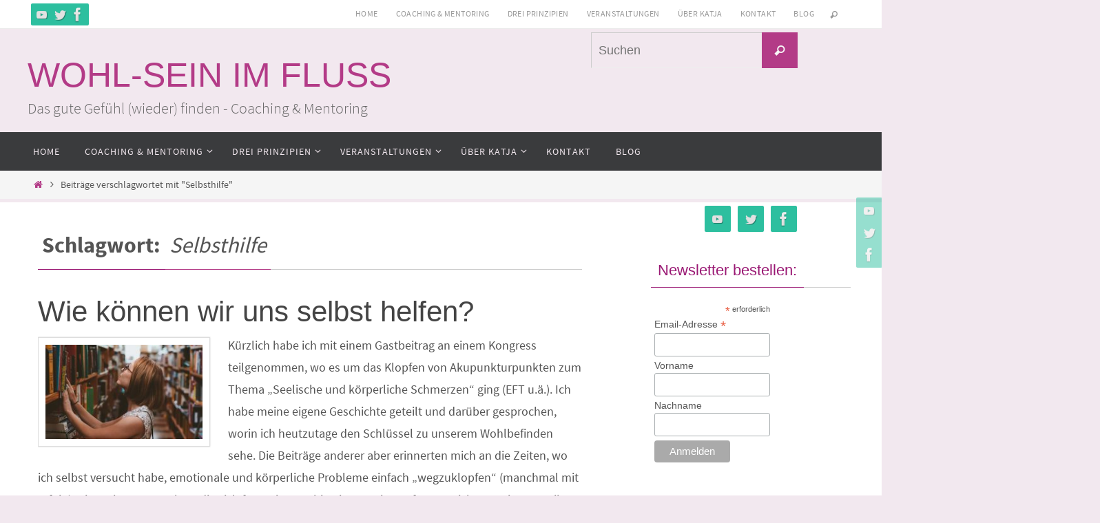

--- FILE ---
content_type: text/html; charset=UTF-8
request_url: https://katjasymons.de/tag/selbsthilfe/
body_size: 16983
content:
<!DOCTYPE html>
<html lang="de">
<head>
<meta name="viewport" content="width=device-width, user-scalable=no, initial-scale=1.0, minimum-scale=1.0, maximum-scale=1.0">
<meta http-equiv="Content-Type" content="text/html; charset=UTF-8" />
<link rel="profile" href="http://gmpg.org/xfn/11" />
<link rel="pingback" href="https://katjasymons.de/xmlrpc.php" />
<meta name='robots' content='index, follow, max-image-preview:large, max-snippet:-1, max-video-preview:-1' />
	<style>img:is([sizes="auto" i], [sizes^="auto," i]) { contain-intrinsic-size: 3000px 1500px }</style>
	
	<!-- This site is optimized with the Yoast SEO plugin v25.7 - https://yoast.com/wordpress/plugins/seo/ -->
	<title>Selbsthilfe Archive - WOHL-SEIN IM FLUSS</title>
	<link rel="canonical" href="https://katjasymons.de/tag/selbsthilfe/" />
	<meta property="og:locale" content="de_DE" />
	<meta property="og:type" content="article" />
	<meta property="og:title" content="Selbsthilfe Archive - WOHL-SEIN IM FLUSS" />
	<meta property="og:url" content="https://katjasymons.de/tag/selbsthilfe/" />
	<meta property="og:site_name" content="WOHL-SEIN IM FLUSS" />
	<meta name="twitter:card" content="summary_large_image" />
	<meta name="twitter:site" content="@KatjaSymons" />
	<script type="application/ld+json" class="yoast-schema-graph">{"@context":"https://schema.org","@graph":[{"@type":"CollectionPage","@id":"https://katjasymons.de/tag/selbsthilfe/","url":"https://katjasymons.de/tag/selbsthilfe/","name":"Selbsthilfe Archive - WOHL-SEIN IM FLUSS","isPartOf":{"@id":"https://katjasymons.de/#website"},"breadcrumb":{"@id":"https://katjasymons.de/tag/selbsthilfe/#breadcrumb"},"inLanguage":"de"},{"@type":"BreadcrumbList","@id":"https://katjasymons.de/tag/selbsthilfe/#breadcrumb","itemListElement":[{"@type":"ListItem","position":1,"name":"Startseite","item":"https://katjasymons.de/"},{"@type":"ListItem","position":2,"name":"Selbsthilfe"}]},{"@type":"WebSite","@id":"https://katjasymons.de/#website","url":"https://katjasymons.de/","name":"WOHL-SEIN IM FLUSS","description":"Das gute Gefühl (wieder) finden   -   Coaching &amp; Mentoring","publisher":{"@id":"https://katjasymons.de/#/schema/person/d0046425993664cdd82b08e35d8d9eee"},"potentialAction":[{"@type":"SearchAction","target":{"@type":"EntryPoint","urlTemplate":"https://katjasymons.de/?s={search_term_string}"},"query-input":{"@type":"PropertyValueSpecification","valueRequired":true,"valueName":"search_term_string"}}],"inLanguage":"de"},{"@type":["Person","Organization"],"@id":"https://katjasymons.de/#/schema/person/d0046425993664cdd82b08e35d8d9eee","name":"Katja Symons","image":{"@type":"ImageObject","inLanguage":"de","@id":"https://katjasymons.de/#/schema/person/image/","url":"https://katjasymons.de/wp-content/uploads/2019/03/neuste-Version-Logo-ohne-Rand-rund-edited-600-wide.png","contentUrl":"https://katjasymons.de/wp-content/uploads/2019/03/neuste-Version-Logo-ohne-Rand-rund-edited-600-wide.png","width":515,"height":353,"caption":"Katja Symons"},"logo":{"@id":"https://katjasymons.de/#/schema/person/image/"},"description":"Katja Symons hat im Jahre 2011 für sich den Weg aus dem Burnout, aus chronischer Erkrankung und Depression gefunden. Sie entdeckte, was tatsächlich in uns Menschen vor sich geht, wenn wir in Schwierigkeiten geraten und fand so den Schlüssel zum \"Wohl-Sein im Fluss\". Mit ihrem Coaching und Resilienztraining (ohne Training) hilft sie Menschen, aus dem Stress wieder in den Flow und zu innerer Ruhe &amp; Inspiration zu kommen. Katja Symons hilft uns dabei, unabhängig zu werden - frei von unseren Umständen und unserer Vergangenheit. Sie zeigt uns, wo wir in uns selbst alles finden können, wonach wir suchen. Und das einfach nur durch eigene Erkenntnis, und ohne etwas üben oder praktizieren zu müssen.","sameAs":["https://katjasymons.de/","https://www.facebook.com/katja.symons/","https://x.com/KatjaSymons","https://www.youtube.com/channel/UC3l-B_F7BrtjUGrDxG_uoRw?view_as=subscriber"]}]}</script>
	<!-- / Yoast SEO plugin. -->


<link rel="alternate" type="application/rss+xml" title="WOHL-SEIN IM FLUSS &raquo; Feed" href="https://katjasymons.de/feed/" />
<link rel="alternate" type="application/rss+xml" title="WOHL-SEIN IM FLUSS &raquo; Kommentar-Feed" href="https://katjasymons.de/comments/feed/" />
<link rel="alternate" type="application/rss+xml" title="WOHL-SEIN IM FLUSS &raquo; Selbsthilfe Schlagwort-Feed" href="https://katjasymons.de/tag/selbsthilfe/feed/" />
<script type="text/javascript">
/* <![CDATA[ */
window._wpemojiSettings = {"baseUrl":"https:\/\/s.w.org\/images\/core\/emoji\/15.0.3\/72x72\/","ext":".png","svgUrl":"https:\/\/s.w.org\/images\/core\/emoji\/15.0.3\/svg\/","svgExt":".svg","source":{"concatemoji":"https:\/\/katjasymons.de\/wp-includes\/js\/wp-emoji-release.min.js?ver=6.7.2"}};
/*! This file is auto-generated */
!function(i,n){var o,s,e;function c(e){try{var t={supportTests:e,timestamp:(new Date).valueOf()};sessionStorage.setItem(o,JSON.stringify(t))}catch(e){}}function p(e,t,n){e.clearRect(0,0,e.canvas.width,e.canvas.height),e.fillText(t,0,0);var t=new Uint32Array(e.getImageData(0,0,e.canvas.width,e.canvas.height).data),r=(e.clearRect(0,0,e.canvas.width,e.canvas.height),e.fillText(n,0,0),new Uint32Array(e.getImageData(0,0,e.canvas.width,e.canvas.height).data));return t.every(function(e,t){return e===r[t]})}function u(e,t,n){switch(t){case"flag":return n(e,"\ud83c\udff3\ufe0f\u200d\u26a7\ufe0f","\ud83c\udff3\ufe0f\u200b\u26a7\ufe0f")?!1:!n(e,"\ud83c\uddfa\ud83c\uddf3","\ud83c\uddfa\u200b\ud83c\uddf3")&&!n(e,"\ud83c\udff4\udb40\udc67\udb40\udc62\udb40\udc65\udb40\udc6e\udb40\udc67\udb40\udc7f","\ud83c\udff4\u200b\udb40\udc67\u200b\udb40\udc62\u200b\udb40\udc65\u200b\udb40\udc6e\u200b\udb40\udc67\u200b\udb40\udc7f");case"emoji":return!n(e,"\ud83d\udc26\u200d\u2b1b","\ud83d\udc26\u200b\u2b1b")}return!1}function f(e,t,n){var r="undefined"!=typeof WorkerGlobalScope&&self instanceof WorkerGlobalScope?new OffscreenCanvas(300,150):i.createElement("canvas"),a=r.getContext("2d",{willReadFrequently:!0}),o=(a.textBaseline="top",a.font="600 32px Arial",{});return e.forEach(function(e){o[e]=t(a,e,n)}),o}function t(e){var t=i.createElement("script");t.src=e,t.defer=!0,i.head.appendChild(t)}"undefined"!=typeof Promise&&(o="wpEmojiSettingsSupports",s=["flag","emoji"],n.supports={everything:!0,everythingExceptFlag:!0},e=new Promise(function(e){i.addEventListener("DOMContentLoaded",e,{once:!0})}),new Promise(function(t){var n=function(){try{var e=JSON.parse(sessionStorage.getItem(o));if("object"==typeof e&&"number"==typeof e.timestamp&&(new Date).valueOf()<e.timestamp+604800&&"object"==typeof e.supportTests)return e.supportTests}catch(e){}return null}();if(!n){if("undefined"!=typeof Worker&&"undefined"!=typeof OffscreenCanvas&&"undefined"!=typeof URL&&URL.createObjectURL&&"undefined"!=typeof Blob)try{var e="postMessage("+f.toString()+"("+[JSON.stringify(s),u.toString(),p.toString()].join(",")+"));",r=new Blob([e],{type:"text/javascript"}),a=new Worker(URL.createObjectURL(r),{name:"wpTestEmojiSupports"});return void(a.onmessage=function(e){c(n=e.data),a.terminate(),t(n)})}catch(e){}c(n=f(s,u,p))}t(n)}).then(function(e){for(var t in e)n.supports[t]=e[t],n.supports.everything=n.supports.everything&&n.supports[t],"flag"!==t&&(n.supports.everythingExceptFlag=n.supports.everythingExceptFlag&&n.supports[t]);n.supports.everythingExceptFlag=n.supports.everythingExceptFlag&&!n.supports.flag,n.DOMReady=!1,n.readyCallback=function(){n.DOMReady=!0}}).then(function(){return e}).then(function(){var e;n.supports.everything||(n.readyCallback(),(e=n.source||{}).concatemoji?t(e.concatemoji):e.wpemoji&&e.twemoji&&(t(e.twemoji),t(e.wpemoji)))}))}((window,document),window._wpemojiSettings);
/* ]]> */
</script>
<style id='wp-emoji-styles-inline-css' type='text/css'>

	img.wp-smiley, img.emoji {
		display: inline !important;
		border: none !important;
		box-shadow: none !important;
		height: 1em !important;
		width: 1em !important;
		margin: 0 0.07em !important;
		vertical-align: -0.1em !important;
		background: none !important;
		padding: 0 !important;
	}
</style>
<link rel='stylesheet' id='wp-block-library-css' href='https://katjasymons.de/wp-includes/css/dist/block-library/style.min.css?ver=6.7.2' type='text/css' media='all' />
<link rel='stylesheet' id='teachable-buy-button-css' href='https://katjasymons.de/wp-content/plugins/teachable/build/css/buy-button-styles.css?ver=1.0.0' type='text/css' media='all' />
<style id='classic-theme-styles-inline-css' type='text/css'>
/*! This file is auto-generated */
.wp-block-button__link{color:#fff;background-color:#32373c;border-radius:9999px;box-shadow:none;text-decoration:none;padding:calc(.667em + 2px) calc(1.333em + 2px);font-size:1.125em}.wp-block-file__button{background:#32373c;color:#fff;text-decoration:none}
</style>
<style id='global-styles-inline-css' type='text/css'>
:root{--wp--preset--aspect-ratio--square: 1;--wp--preset--aspect-ratio--4-3: 4/3;--wp--preset--aspect-ratio--3-4: 3/4;--wp--preset--aspect-ratio--3-2: 3/2;--wp--preset--aspect-ratio--2-3: 2/3;--wp--preset--aspect-ratio--16-9: 16/9;--wp--preset--aspect-ratio--9-16: 9/16;--wp--preset--color--black: #000000;--wp--preset--color--cyan-bluish-gray: #abb8c3;--wp--preset--color--white: #ffffff;--wp--preset--color--pale-pink: #f78da7;--wp--preset--color--vivid-red: #cf2e2e;--wp--preset--color--luminous-vivid-orange: #ff6900;--wp--preset--color--luminous-vivid-amber: #fcb900;--wp--preset--color--light-green-cyan: #7bdcb5;--wp--preset--color--vivid-green-cyan: #00d084;--wp--preset--color--pale-cyan-blue: #8ed1fc;--wp--preset--color--vivid-cyan-blue: #0693e3;--wp--preset--color--vivid-purple: #9b51e0;--wp--preset--gradient--vivid-cyan-blue-to-vivid-purple: linear-gradient(135deg,rgba(6,147,227,1) 0%,rgb(155,81,224) 100%);--wp--preset--gradient--light-green-cyan-to-vivid-green-cyan: linear-gradient(135deg,rgb(122,220,180) 0%,rgb(0,208,130) 100%);--wp--preset--gradient--luminous-vivid-amber-to-luminous-vivid-orange: linear-gradient(135deg,rgba(252,185,0,1) 0%,rgba(255,105,0,1) 100%);--wp--preset--gradient--luminous-vivid-orange-to-vivid-red: linear-gradient(135deg,rgba(255,105,0,1) 0%,rgb(207,46,46) 100%);--wp--preset--gradient--very-light-gray-to-cyan-bluish-gray: linear-gradient(135deg,rgb(238,238,238) 0%,rgb(169,184,195) 100%);--wp--preset--gradient--cool-to-warm-spectrum: linear-gradient(135deg,rgb(74,234,220) 0%,rgb(151,120,209) 20%,rgb(207,42,186) 40%,rgb(238,44,130) 60%,rgb(251,105,98) 80%,rgb(254,248,76) 100%);--wp--preset--gradient--blush-light-purple: linear-gradient(135deg,rgb(255,206,236) 0%,rgb(152,150,240) 100%);--wp--preset--gradient--blush-bordeaux: linear-gradient(135deg,rgb(254,205,165) 0%,rgb(254,45,45) 50%,rgb(107,0,62) 100%);--wp--preset--gradient--luminous-dusk: linear-gradient(135deg,rgb(255,203,112) 0%,rgb(199,81,192) 50%,rgb(65,88,208) 100%);--wp--preset--gradient--pale-ocean: linear-gradient(135deg,rgb(255,245,203) 0%,rgb(182,227,212) 50%,rgb(51,167,181) 100%);--wp--preset--gradient--electric-grass: linear-gradient(135deg,rgb(202,248,128) 0%,rgb(113,206,126) 100%);--wp--preset--gradient--midnight: linear-gradient(135deg,rgb(2,3,129) 0%,rgb(40,116,252) 100%);--wp--preset--font-size--small: 13px;--wp--preset--font-size--medium: 20px;--wp--preset--font-size--large: 36px;--wp--preset--font-size--x-large: 42px;--wp--preset--spacing--20: 0.44rem;--wp--preset--spacing--30: 0.67rem;--wp--preset--spacing--40: 1rem;--wp--preset--spacing--50: 1.5rem;--wp--preset--spacing--60: 2.25rem;--wp--preset--spacing--70: 3.38rem;--wp--preset--spacing--80: 5.06rem;--wp--preset--shadow--natural: 6px 6px 9px rgba(0, 0, 0, 0.2);--wp--preset--shadow--deep: 12px 12px 50px rgba(0, 0, 0, 0.4);--wp--preset--shadow--sharp: 6px 6px 0px rgba(0, 0, 0, 0.2);--wp--preset--shadow--outlined: 6px 6px 0px -3px rgba(255, 255, 255, 1), 6px 6px rgba(0, 0, 0, 1);--wp--preset--shadow--crisp: 6px 6px 0px rgba(0, 0, 0, 1);}:where(.is-layout-flex){gap: 0.5em;}:where(.is-layout-grid){gap: 0.5em;}body .is-layout-flex{display: flex;}.is-layout-flex{flex-wrap: wrap;align-items: center;}.is-layout-flex > :is(*, div){margin: 0;}body .is-layout-grid{display: grid;}.is-layout-grid > :is(*, div){margin: 0;}:where(.wp-block-columns.is-layout-flex){gap: 2em;}:where(.wp-block-columns.is-layout-grid){gap: 2em;}:where(.wp-block-post-template.is-layout-flex){gap: 1.25em;}:where(.wp-block-post-template.is-layout-grid){gap: 1.25em;}.has-black-color{color: var(--wp--preset--color--black) !important;}.has-cyan-bluish-gray-color{color: var(--wp--preset--color--cyan-bluish-gray) !important;}.has-white-color{color: var(--wp--preset--color--white) !important;}.has-pale-pink-color{color: var(--wp--preset--color--pale-pink) !important;}.has-vivid-red-color{color: var(--wp--preset--color--vivid-red) !important;}.has-luminous-vivid-orange-color{color: var(--wp--preset--color--luminous-vivid-orange) !important;}.has-luminous-vivid-amber-color{color: var(--wp--preset--color--luminous-vivid-amber) !important;}.has-light-green-cyan-color{color: var(--wp--preset--color--light-green-cyan) !important;}.has-vivid-green-cyan-color{color: var(--wp--preset--color--vivid-green-cyan) !important;}.has-pale-cyan-blue-color{color: var(--wp--preset--color--pale-cyan-blue) !important;}.has-vivid-cyan-blue-color{color: var(--wp--preset--color--vivid-cyan-blue) !important;}.has-vivid-purple-color{color: var(--wp--preset--color--vivid-purple) !important;}.has-black-background-color{background-color: var(--wp--preset--color--black) !important;}.has-cyan-bluish-gray-background-color{background-color: var(--wp--preset--color--cyan-bluish-gray) !important;}.has-white-background-color{background-color: var(--wp--preset--color--white) !important;}.has-pale-pink-background-color{background-color: var(--wp--preset--color--pale-pink) !important;}.has-vivid-red-background-color{background-color: var(--wp--preset--color--vivid-red) !important;}.has-luminous-vivid-orange-background-color{background-color: var(--wp--preset--color--luminous-vivid-orange) !important;}.has-luminous-vivid-amber-background-color{background-color: var(--wp--preset--color--luminous-vivid-amber) !important;}.has-light-green-cyan-background-color{background-color: var(--wp--preset--color--light-green-cyan) !important;}.has-vivid-green-cyan-background-color{background-color: var(--wp--preset--color--vivid-green-cyan) !important;}.has-pale-cyan-blue-background-color{background-color: var(--wp--preset--color--pale-cyan-blue) !important;}.has-vivid-cyan-blue-background-color{background-color: var(--wp--preset--color--vivid-cyan-blue) !important;}.has-vivid-purple-background-color{background-color: var(--wp--preset--color--vivid-purple) !important;}.has-black-border-color{border-color: var(--wp--preset--color--black) !important;}.has-cyan-bluish-gray-border-color{border-color: var(--wp--preset--color--cyan-bluish-gray) !important;}.has-white-border-color{border-color: var(--wp--preset--color--white) !important;}.has-pale-pink-border-color{border-color: var(--wp--preset--color--pale-pink) !important;}.has-vivid-red-border-color{border-color: var(--wp--preset--color--vivid-red) !important;}.has-luminous-vivid-orange-border-color{border-color: var(--wp--preset--color--luminous-vivid-orange) !important;}.has-luminous-vivid-amber-border-color{border-color: var(--wp--preset--color--luminous-vivid-amber) !important;}.has-light-green-cyan-border-color{border-color: var(--wp--preset--color--light-green-cyan) !important;}.has-vivid-green-cyan-border-color{border-color: var(--wp--preset--color--vivid-green-cyan) !important;}.has-pale-cyan-blue-border-color{border-color: var(--wp--preset--color--pale-cyan-blue) !important;}.has-vivid-cyan-blue-border-color{border-color: var(--wp--preset--color--vivid-cyan-blue) !important;}.has-vivid-purple-border-color{border-color: var(--wp--preset--color--vivid-purple) !important;}.has-vivid-cyan-blue-to-vivid-purple-gradient-background{background: var(--wp--preset--gradient--vivid-cyan-blue-to-vivid-purple) !important;}.has-light-green-cyan-to-vivid-green-cyan-gradient-background{background: var(--wp--preset--gradient--light-green-cyan-to-vivid-green-cyan) !important;}.has-luminous-vivid-amber-to-luminous-vivid-orange-gradient-background{background: var(--wp--preset--gradient--luminous-vivid-amber-to-luminous-vivid-orange) !important;}.has-luminous-vivid-orange-to-vivid-red-gradient-background{background: var(--wp--preset--gradient--luminous-vivid-orange-to-vivid-red) !important;}.has-very-light-gray-to-cyan-bluish-gray-gradient-background{background: var(--wp--preset--gradient--very-light-gray-to-cyan-bluish-gray) !important;}.has-cool-to-warm-spectrum-gradient-background{background: var(--wp--preset--gradient--cool-to-warm-spectrum) !important;}.has-blush-light-purple-gradient-background{background: var(--wp--preset--gradient--blush-light-purple) !important;}.has-blush-bordeaux-gradient-background{background: var(--wp--preset--gradient--blush-bordeaux) !important;}.has-luminous-dusk-gradient-background{background: var(--wp--preset--gradient--luminous-dusk) !important;}.has-pale-ocean-gradient-background{background: var(--wp--preset--gradient--pale-ocean) !important;}.has-electric-grass-gradient-background{background: var(--wp--preset--gradient--electric-grass) !important;}.has-midnight-gradient-background{background: var(--wp--preset--gradient--midnight) !important;}.has-small-font-size{font-size: var(--wp--preset--font-size--small) !important;}.has-medium-font-size{font-size: var(--wp--preset--font-size--medium) !important;}.has-large-font-size{font-size: var(--wp--preset--font-size--large) !important;}.has-x-large-font-size{font-size: var(--wp--preset--font-size--x-large) !important;}
:where(.wp-block-post-template.is-layout-flex){gap: 1.25em;}:where(.wp-block-post-template.is-layout-grid){gap: 1.25em;}
:where(.wp-block-columns.is-layout-flex){gap: 2em;}:where(.wp-block-columns.is-layout-grid){gap: 2em;}
:root :where(.wp-block-pullquote){font-size: 1.5em;line-height: 1.6;}
</style>
<link rel='stylesheet' id='nirvana-fonts-css' href='https://katjasymons.de/wp-content/themes/nirvana/fonts/fontfaces.css?ver=1.6.4' type='text/css' media='all' />
<link rel='stylesheet' id='nirvana-style-css' href='https://katjasymons.de/wp-content/themes/nirvana/style.css?ver=1.6.4' type='text/css' media='all' />
<style id='nirvana-style-inline-css' type='text/css'>
 #header-container { width: 1200px; } #header-container, #access >.menu, #forbottom, #colophon, #footer-widget-area, #topbar-inner, .ppbox, #pp-afterslider #container, #breadcrumbs-box { max-width: 1200px; } @media (max-width: 800px) { #header-container {position: relative; } #branding {height: auto; } } #container.one-column { } #container.two-columns-right #secondary { width: 300px; float:right; } #container.two-columns-right #content { width: 760px; float: left; } /* fallback */ #container.two-columns-right #content { width: calc(100% - 380px); float: left; } #container.two-columns-left #primary { width: 300px; float: left; } #container.two-columns-left #content { width: 760px; float: right; } /* fallback */ #container.two-columns-left #content { width: -moz-calc(100% - 380px); float: right; width: -webkit-calc(100% - 380px ); width: calc(100% - 380px); } #container.three-columns-right .sidey { width: 150px; float: left; } #container.three-columns-right #primary { margin-left: 80px; margin-right: 80px; } #container.three-columns-right #content { width: 680px; float: left; } /* fallback */ #container.three-columns-right #content { width: -moz-calc(100% - 460px); float: left; width: -webkit-calc(100% - 460px); width: calc(100% - 460px); } #container.three-columns-left .sidey { width: 150px; float: left; } #container.three-columns-left #secondary{ margin-left: 80px; margin-right: 80px; } #container.three-columns-left #content { width: 680px; float: right;} /* fallback */ #container.three-columns-left #content { width: -moz-calc(100% - 460px); float: right; width: -webkit-calc(100% - 460px); width: calc(100% - 460px); } #container.three-columns-sided .sidey { width: 150px; float: left; } #container.three-columns-sided #secondary{ float:right; } #container.three-columns-sided #content { width: 680px; float: right; /* fallback */ width: -moz-calc(100% - 460px); float: right; width: -webkit-calc(100% - 460px); float: right; width: calc(100% - 460px); float: right; margin: 0 230px 0 -1140px; } body { font-family: "Source Sans Pro"; } #content h1.entry-title a, #content h2.entry-title a, #content h1.entry-title, #content h2.entry-title { font-family: Futura, "Century Gothic", AppleGothic, sans-serif; } .widget-title, .widget-title a { line-height: normal; font-family: Verdana, Geneva, sans-serif; } .widget-container, .widget-container a { font-family: Verdana, Geneva, sans-serif; } .entry-content h1, .entry-content h2, .entry-content h3, .entry-content h4, .entry-content h5, .entry-content h6, .nivo-caption h2, #front-text1 h1, #front-text2 h1, h3.column-header-image, #comments #reply-title { font-family: Futura, "Century Gothic", AppleGothic, sans-serif; } #site-title span a { font-family: Futura, "Century Gothic", AppleGothic, sans-serif; } #access ul li a, #access ul li a span { font-family: inherit; } /* general */ body { color: #555555; background-color: #FFFFFF } a { color: #b33b87; } a:hover, .entry-meta span a:hover, .comments-link a:hover, body.coldisplay2 #front-columns a:active { color: #9a1974; } a:active { background-color: #9a1974; color: #FFFFFF; } .entry-meta a:hover, .widget-container a:hover, .footer2 a:hover { border-bottom-color: #CCCCCC; } .sticky h2.entry-title a { background-color: #b33b87; color: #FFFFFF; } #header { ; } #site-title span a { color: #b33b87; } #site-description { color: #666666; } .socials a:hover .socials-hover { background-color: #b33b87; } .socials .socials-hover { background-color: #2dbf9f; } /* Main menu top level */ #access a, #nav-toggle span { color: #f2e8ef; } #access, #nav-toggle, #access ul li { background-color: #3A3B3D; } #access > .menu > ul > li > a > span { } #access ul li:hover { background-color: #b33b87; color: #FFFFFF; } #access ul > li.current_page_item , #access ul > li.current-menu-item, #access ul > li.current_page_ancestor , #access ul > li.current-menu-ancestor { background-color: #47484a; } /* Main menu Submenus */ #access ul ul li, #access ul ul { background-color: #b33b87; } #access ul ul li a { color: #FFFFFF; } #access ul ul li:hover { background-color: #c14995; } #breadcrumbs { background-color: #f5f5f5; } #access ul ul li.current_page_item, #access ul ul li.current-menu-item, #access ul ul li.current_page_ancestor, #access ul ul li.current-menu-ancestor { background-color: #c14995; } /* top menu */ #topbar { background-color: #FFFFFF; border-bottom-color: #ebebeb; } .menu-header-search .searchform { background: #F7F7F7; } .topmenu ul li a, .search-icon:before { color: #999999; } .topmenu ul li a:hover { background-color: #efefef; } .search-icon:hover:before { color: #b33b87; } /* main */ #main { background-color: #FFFFFF; } #author-info, .page-title, #entry-author-info { border-color: #CCCCCC; } .page-title-text { border-color: #9a1974; } .page-title span { border-color: #b33b87; } #entry-author-info #author-avatar, #author-info #author-avatar { border-color: #EEEEEE; } .avatar-container:before { background-color: #9a1974; } .sidey .widget-container { color: #555555; ; } .sidey .widget-title { color: #9a1974; ; border-color: #CCCCCC; } .sidey .widget-container a { ; } .sidey .widget-container a:hover { ; } .widget-title span { border-color: #9a1974; } .entry-content h1, .entry-content h2, .entry-content h3, .entry-content h4, .entry-content h5, .entry-content h6 { color: #444444; } .entry-title, .entry-title a{ color: #444444; } .entry-title a:hover { color: #000000; } #content span.entry-format { color: #CCCCCC; } /* footer */ #footer { color: #AAAAAA; background-color: #F5F5F5; } #footer2 { color: #AAAAAA; background-color: #3A3B3D; } #sfooter-full { background-color: #353638; } .footermenu ul li { border-color: #494a4c; } .footermenu ul li:hover { border-color: #5d5e60; } #colophon a { ; } #colophon a:hover { ; } #footer2 a, .footermenu ul li:after { ; } #footer2 a:hover { ; } #footer .widget-container { color: #555555; ; } #footer .widget-title { color: #9a1974; ; border-color:#CCCCCC; } /* buttons */ a.continue-reading-link { color: #b33b87; border-color: #b33b87; } a.continue-reading-link:hover { background-color: #b33b87; color: #FFFFFF; } #cryout_ajax_more_trigger { border: 1px solid #CCCCCC; } #cryout_ajax_more_trigger:hover { background-color: #F7F7F7; } a.continue-reading-link i.crycon-right-dir { color: #b33b87 } a.continue-reading-link:hover i.crycon-right-dir { color: #FFFFFF } .page-link a, .page-link > span > em { border-color: #CCCCCC } .columnmore a { background: #9a1974; color:#F7F7F7 } .columnmore a:hover { background: #b33b87; } .file, .button, input[type="submit"], input[type="reset"], #respond .form-submit input#submit { background-color: #FFFFFF; border-color: #CCCCCC; } .button:hover, #respond .form-submit input#submit:hover { background-color: #F7F7F7; } .entry-content tr th, .entry-content thead th { color: #444444; } .entry-content tr th { background-color: #b33b87; color:#FFFFFF; } .entry-content tr.even { background-color: #F7F7F7; } hr { border-color: #EEEEEE; } input[type="text"], input[type="password"], input[type="email"], input[type="color"], input[type="date"], input[type="datetime"], input[type="datetime-local"], input[type="month"], input[type="number"], input[type="range"], input[type="search"], input[type="tel"], input[type="time"], input[type="url"], input[type="week"], textarea, select { border-color: #CCCCCC #EEEEEE #EEEEEE #CCCCCC; color: #555555; } input[type="submit"], input[type="reset"] { color: #555555; } input[type="text"]:hover, input[type="password"]:hover, input[type="email"]:hover, input[type="color"]:hover, input[type="date"]:hover, input[type="datetime"]:hover, input[type="datetime-local"]:hover, input[type="month"]:hover, input[type="number"]:hover, input[type="range"]:hover, input[type="search"]:hover, input[type="tel"]:hover, input[type="time"]:hover, input[type="url"]:hover, input[type="week"]:hover, textarea:hover { background-color: rgba(247,247,247,0.4); } .entry-content pre { background-color: #F7F7F7; border-color: rgba(179,59,135,0.1); } abbr, acronym { border-color: #555555; } .comment-meta a { color: #999999; } #respond .form-allowed-tags { color: #999999; } .comment .reply a { border-color: #EEEEEE; } .comment .reply a:hover { color: #b33b87; } .entry-meta { border-color: #EEEEEE; } .entry-meta .crycon-metas:before { color: #9a1974; } .entry-meta span a, .comments-link a { ; } .entry-meta span a:hover, .comments-link a:hover { ; } .entry-meta span, .entry-utility span, .footer-tags { color: #c1c1c1; } .nav-next a, .nav-previous a{ background-color:#f8f8f8; } .nav-next a:hover, .nav-previous a:hover { background-color: #b33b87; color:#FFFFFF; } .pagination { border-color: #ededed; } .pagination a:hover { background-color: #9a1974; color: #FFFFFF; } h3#comments-title { border-color: #CCCCCC; } h3#comments-title span { background-color: #b33b87; color: #FFFFFF; } .comment-details { border-color: #EEEEEE; } .searchform input[type="text"] { color: #999999; } .searchform:after { background-color: #b33b87; } .searchform:hover:after { background-color: #9a1974; } .searchsubmit[type="submit"]{ color: #F7F7F7; } li.menu-main-search .searchform .s { background-color: #FFFFFF; } li.menu-main-search .searchsubmit[type="submit"] { color: #999999; } .caption-accented .wp-caption { background-color:rgba(179,59,135,0.8); color:#FFFFFF; } .nirvana-image-one .entry-content img[class*='align'], .nirvana-image-one .entry-summary img[class*='align'], .nirvana-image-two .entry-content img[class*='align'], .nirvana-image-two .entry-summary img[class*='align'] .nirvana-image-one .entry-content [class*='wp-block'][class*='align'] img, .nirvana-image-one .entry-summary [class*='wp-block'][class*='align'] img, .nirvana-image-two .entry-content [class*='wp-block'][class*='align'] img, .nirvana-image-two .entry-summary [class*='wp-block'][class*='align'] img { border-color: #b33b87; } html { font-size: 18px; line-height: 1.8; } .entry-content, .entry-summary, .ppbox { text-align:inherit ; } .entry-content, .entry-summary, .widget-container, .ppbox, .navigation { ; } #content h1.entry-title, #content h2.entry-title, .woocommerce-page h1.page-title { font-size: 42px; } .widget-title, .widget-title a { font-size: 22px; } .widget-container, .widget-container a { font-size: 16px; } #content h1, #pp-afterslider h1 { font-size: 32px; } #content h2, #pp-afterslider h2 { font-size: 28px; } #content h3, #pp-afterslider h3 { font-size: 24px; } #content h4, #pp-afterslider h4 { font-size: 20px; } #content h5, #pp-afterslider h5 { font-size: 16px; } #content h6, #pp-afterslider h6 { font-size: 12px; } #site-title span a { font-size: 50px; } #access ul li a { font-size: 14px; } #access ul ul ul a { font-size: 13px; } .nocomments, .nocomments2 { display: none; } article footer.entry-meta { display: none; } article .entry-header .entry-meta { display: none; } .entry-content p, .entry-content ul, .entry-content ol, .entry-content dd, .entry-content pre, .entry-content hr, .commentlist p, .entry-summary p { margin-bottom: 1.0em; } #header-container > div { margin: 35px 0 0 0px; } #toTop:hover .crycon-back2top:before { color: #9a1974; } #main { margin-top: 5px; } #forbottom { padding-left: 0px; padding-right: 0px; } #header-widget-area { width: 33%; } #branding { height:150px; } 
/* Nirvana Custom CSS */
</style>
<link rel='stylesheet' id='nirvana-mobile-css' href='https://katjasymons.de/wp-content/themes/nirvana/styles/style-mobile.css?ver=1.6.4' type='text/css' media='all' />
<script type="text/javascript" src="https://katjasymons.de/wp-includes/js/jquery/jquery.min.js?ver=3.7.1" id="jquery-core-js"></script>
<script type="text/javascript" src="https://katjasymons.de/wp-includes/js/jquery/jquery-migrate.min.js?ver=3.4.1" id="jquery-migrate-js"></script>
<link rel="https://api.w.org/" href="https://katjasymons.de/wp-json/" /><link rel="alternate" title="JSON" type="application/json" href="https://katjasymons.de/wp-json/wp/v2/tags/187" /><link rel="EditURI" type="application/rsd+xml" title="RSD" href="https://katjasymons.de/xmlrpc.php?rsd" />
<meta name="generator" content="WordPress 6.7.2" />
<style type="text/css" id="custom-background-css">
body.custom-background { background-color: #f2e8ef; }
</style>
	<link rel="icon" href="https://katjasymons.de/wp-content/uploads/2019/03/cropped-neuste-Version-Logo-ohne-Text-edited-600-wide-on-white-32x32.jpg" sizes="32x32" />
<link rel="icon" href="https://katjasymons.de/wp-content/uploads/2019/03/cropped-neuste-Version-Logo-ohne-Text-edited-600-wide-on-white-192x192.jpg" sizes="192x192" />
<link rel="apple-touch-icon" href="https://katjasymons.de/wp-content/uploads/2019/03/cropped-neuste-Version-Logo-ohne-Text-edited-600-wide-on-white-180x180.jpg" />
<meta name="msapplication-TileImage" content="https://katjasymons.de/wp-content/uploads/2019/03/cropped-neuste-Version-Logo-ohne-Text-edited-600-wide-on-white-270x270.jpg" />
<!--[if lt IE 9]>
<script>
document.createElement('header');
document.createElement('nav');
document.createElement('section');
document.createElement('article');
document.createElement('aside');
document.createElement('footer');
</script>
<![endif]-->
		<style type="text/css" id="wp-custom-css">
			.aligncenter {
  text-align: center;
}		</style>
		</head>
<body class="archive tag tag-selbsthilfe tag-187 custom-background nirvana-image-four caption-simple nirvana-comment-placeholders nirvana-menu-left">

		<a class="skip-link screen-reader-text" href="#main" title="Zum Inhalt springen"> Zum Inhalt springen </a>
	
<div id="wrapper" class="hfeed">
<div id="topbar" ><div id="topbar-inner"> <div class="socials" id="sheader">
			<a  target="_blank"  href="https://www.youtube.com/channel/UC3l-B_F7BrtjUGrDxG_uoRw"
			class="socialicons social-YouTube" title="YouTube">
				<img alt="YouTube" src="https://katjasymons.de/wp-content/themes/nirvana/images/socials/YouTube.png" />
			</a>
			<a  target="_blank"  href="https://twitter.com/KatjaSymons"
			class="socialicons social-Twitter" title="Twitter">
				<img alt="Twitter" src="https://katjasymons.de/wp-content/themes/nirvana/images/socials/Twitter.png" />
			</a>
			<a  target="_blank"  href="https://www.facebook.com/katja.symons"
			class="socialicons social-Facebook" title="Facebook">
				<img alt="Facebook" src="https://katjasymons.de/wp-content/themes/nirvana/images/socials/Facebook.png" />
			</a></div><nav class="topmenu"><ul id="menu-hauptmenue" class="menu"><li id="menu-item-1061" class="menu-item menu-item-type-custom menu-item-object-custom menu-item-home menu-item-1061"><a href="https://katjasymons.de/">Home</a></li>
<li id="menu-item-1058" class="menu-item menu-item-type-post_type menu-item-object-page menu-item-1058"><a href="https://katjasymons.de/coaching/">Coaching &#038; Mentoring</a></li>
<li id="menu-item-4039" class="menu-item menu-item-type-post_type menu-item-object-page menu-item-4039"><a href="https://katjasymons.de/3-prinzipien/">Drei Prinzipien</a></li>
<li id="menu-item-1060" class="menu-item menu-item-type-post_type menu-item-object-page menu-item-1060"><a href="https://katjasymons.de/veranstaltungen/">Veranstaltungen</a></li>
<li id="menu-item-1059" class="menu-item menu-item-type-post_type menu-item-object-page menu-item-1059"><a href="https://katjasymons.de/katja-symons/">Über Katja</a></li>
<li id="menu-item-1057" class="menu-item menu-item-type-post_type menu-item-object-page menu-item-1057"><a href="https://katjasymons.de/kontakt/">Kontakt</a></li>
<li id="menu-item-1062" class="menu-item menu-item-type-post_type menu-item-object-page menu-item-1062"><a href="https://katjasymons.de/blog/">Blog</a></li>
<li class='menu-header-search'>
							<i class='search-icon'></i> 
<form role="search" method="get" class="searchform" action="https://katjasymons.de/">
	<label>
		<span class="screen-reader-text">Suchen nach:</span>
		<input type="search" class="s" placeholder="Suchen" value="" name="s" />
	</label>
	<button type="submit" class="searchsubmit"><span class="screen-reader-text">Suchen</span><i class="crycon-search"></i></button>
</form>
</li></ul></nav> </div></div>
<div class="socials" id="srights">
			<a  target="_blank"  href="https://www.youtube.com/channel/UC3l-B_F7BrtjUGrDxG_uoRw"
			class="socialicons social-YouTube" title="YouTube">
				<img alt="YouTube" src="https://katjasymons.de/wp-content/themes/nirvana/images/socials/YouTube.png" />
			</a>
			<a  target="_blank"  href="https://twitter.com/KatjaSymons"
			class="socialicons social-Twitter" title="Twitter">
				<img alt="Twitter" src="https://katjasymons.de/wp-content/themes/nirvana/images/socials/Twitter.png" />
			</a>
			<a  target="_blank"  href="https://www.facebook.com/katja.symons"
			class="socialicons social-Facebook" title="Facebook">
				<img alt="Facebook" src="https://katjasymons.de/wp-content/themes/nirvana/images/socials/Facebook.png" />
			</a></div>
<div id="header-full">
	<header id="header">
		<div id="masthead">
					<div id="branding" role="banner" >
				<div id="header-container"><div class="site-identity"><div id="site-title"><span> <a href="https://katjasymons.de/" title="WOHL-SEIN IM FLUSS" rel="home">WOHL-SEIN IM FLUSS</a> </span></div><div id="site-description" >Das gute Gefühl (wieder) finden   -   Coaching &amp; Mentoring</div></div></div>						<div id="header-widget-area">
			<ul class="yoyo">
				<li id="search-6" class="widget-container widget_search">
<form role="search" method="get" class="searchform" action="https://katjasymons.de/">
	<label>
		<span class="screen-reader-text">Suchen nach:</span>
		<input type="search" class="s" placeholder="Suchen" value="" name="s" />
	</label>
	<button type="submit" class="searchsubmit"><span class="screen-reader-text">Suchen</span><i class="crycon-search"></i></button>
</form>
</li>			</ul>
		</div>
					<div style="clear:both;"></div>
			</div><!-- #branding -->
			<button id="nav-toggle"><span>&nbsp;</span></button>
			<nav id="access" class="jssafe" role="navigation">
					<div class="skip-link screen-reader-text"><a href="#content" title="Zum Inhalt springen">Zum Inhalt springen</a></div>
	<div class="menu"><ul id="prime_nav" class="menu"><li class="menu-item menu-item-type-custom menu-item-object-custom menu-item-home menu-item-1061"><a href="https://katjasymons.de/"><span>Home</span></a></li>
<li class="menu-item menu-item-type-post_type menu-item-object-page menu-item-has-children menu-item-1058"><a href="https://katjasymons.de/coaching/"><span>Coaching &#038; Mentoring</span></a>
<ul class="sub-menu">
	<li id="menu-item-1107" class="menu-item menu-item-type-post_type menu-item-object-page menu-item-1107"><a href="https://katjasymons.de/coaching/"><span>Persönliches Coaching in Berlin &#038; online</span></a></li>
	<li id="menu-item-2535" class="menu-item menu-item-type-post_type menu-item-object-page menu-item-2535"><a href="https://katjasymons.de/klienten-geschichten-empfehlungen/"><span>Klienten-Geschichten &#038; Empfehlungen</span></a></li>
	<li id="menu-item-2109" class="menu-item menu-item-type-post_type menu-item-object-page menu-item-2109"><a href="https://katjasymons.de/resilienz-ohne-training/"><span>Resilienz ohne Training</span></a></li>
	<li id="menu-item-1068" class="menu-item menu-item-type-post_type menu-item-object-page menu-item-1068"><a href="https://katjasymons.de/business/"><span>Wohl-Sein im Business</span></a></li>
	<li id="menu-item-4205" class="menu-item menu-item-type-post_type menu-item-object-page menu-item-4205"><a href="https://katjasymons.de/3p-mentoring-auf-deutsch/"><span>3P Mentoring auf Deutsch</span></a></li>
</ul>
</li>
<li class="menu-item menu-item-type-post_type menu-item-object-page menu-item-has-children menu-item-4039"><a href="https://katjasymons.de/3-prinzipien/"><span>Drei Prinzipien</span></a>
<ul class="sub-menu">
	<li id="menu-item-4040" class="menu-item menu-item-type-post_type menu-item-object-page menu-item-has-children menu-item-4040"><a href="https://katjasymons.de/einfuehrung/"><span>Einführung</span></a>
	<ul class="sub-menu">
		<li id="menu-item-4145" class="menu-item menu-item-type-post_type menu-item-object-page menu-item-4145"><a href="https://katjasymons.de/einfuehrung/"><span>Ein neues Verständnis</span></a></li>
		<li id="menu-item-4144" class="menu-item menu-item-type-post_type menu-item-object-page menu-item-4144"><a href="https://katjasymons.de/backstube-des-lebens/"><span>Backstube des Lebens</span></a></li>
	</ul>
</li>
	<li id="menu-item-4042" class="menu-item menu-item-type-post_type menu-item-object-page menu-item-4042"><a href="https://katjasymons.de/sydney-banks/"><span>Sydney Banks</span></a></li>
	<li id="menu-item-4043" class="menu-item menu-item-type-post_type menu-item-object-page menu-item-4043"><a href="https://katjasymons.de/drei-prinzipien/"><span>Die Drei Prinzipien</span></a></li>
	<li id="menu-item-4044" class="menu-item menu-item-type-post_type menu-item-object-page menu-item-has-children menu-item-4044"><a href="https://katjasymons.de/bedeutung-3p/"><span>Bedeutung der 3P’s</span></a>
	<ul class="sub-menu">
		<li id="menu-item-4147" class="menu-item menu-item-type-post_type menu-item-object-page menu-item-4147"><a href="https://katjasymons.de/bedeutung-3p/"><span>Brille der Vergangenheit</span></a></li>
		<li id="menu-item-4148" class="menu-item menu-item-type-post_type menu-item-object-page menu-item-4148"><a href="https://katjasymons.de/denken-fuehlen/"><span>Wir fühlen unser Denken</span></a></li>
		<li id="menu-item-4149" class="menu-item menu-item-type-post_type menu-item-object-page menu-item-4149"><a href="https://katjasymons.de/selbstkorrektur/"><span>Selbstkorrektur</span></a></li>
		<li id="menu-item-4150" class="menu-item menu-item-type-post_type menu-item-object-page menu-item-4150"><a href="https://katjasymons.de/persoenlicher-film/"><span>Unser persönlicher Film</span></a></li>
		<li id="menu-item-4151" class="menu-item menu-item-type-post_type menu-item-object-page menu-item-4151"><a href="https://katjasymons.de/wer-liegt-richtig/"><span>Wer liegt richtig?</span></a></li>
		<li id="menu-item-4152" class="menu-item menu-item-type-post_type menu-item-object-page menu-item-4152"><a href="https://katjasymons.de/gefuehle-dienen/"><span>Wozu unsere Gefühle dienen</span></a></li>
	</ul>
</li>
	<li id="menu-item-4050" class="menu-item menu-item-type-post_type menu-item-object-page menu-item-4050"><a href="https://katjasymons.de/3p-verstehen/"><span>3P’s verstehen lernen</span></a></li>
	<li id="menu-item-4146" class="menu-item menu-item-type-post_type menu-item-object-page menu-item-4146"><a href="https://katjasymons.de/3p-buecher/"><span>3P Bücher</span></a></li>
</ul>
</li>
<li class="menu-item menu-item-type-post_type menu-item-object-page menu-item-has-children menu-item-1060"><a href="https://katjasymons.de/veranstaltungen/"><span>Veranstaltungen</span></a>
<ul class="sub-menu">
	<li id="menu-item-5019" class="menu-item menu-item-type-post_type menu-item-object-page menu-item-5019"><a href="https://katjasymons.de/weniger-stress/"><span>Ohne Anstrengung: WENIGER STRESS UND MEHR LEBENSQUALITÄT – kostenfreier Online-Kurs!</span></a></li>
	<li id="menu-item-1626" class="menu-item menu-item-type-post_type menu-item-object-page menu-item-1626"><a href="https://katjasymons.de/schnupperkurs/"><span>Wohl-Sein Schnupperkurs</span></a></li>
	<li id="menu-item-5038" class="menu-item menu-item-type-post_type menu-item-object-page menu-item-5038"><a href="https://katjasymons.de/wohl-sein-im-fluss-kurs-portal/"><span>WOHL-SEIN IM FLUSS KURS-PORTAL</span></a></li>
	<li id="menu-item-4460" class="menu-item menu-item-type-post_type menu-item-object-page menu-item-4460"><a href="https://katjasymons.de/drei-prinzipien-online-kurs/"><span>Drei Prinzipien Online Kurs</span></a></li>
	<li id="menu-item-4945" class="menu-item menu-item-type-post_type menu-item-object-page menu-item-4945"><a href="https://katjasymons.de/3p-coaching-ausbildung/"><span>3P Coaching Ausbildung</span></a></li>
	<li id="menu-item-4862" class="menu-item menu-item-type-post_type menu-item-object-page menu-item-has-children menu-item-4862"><a href="https://katjasymons.de/3p-club/"><span>3P CLUB – deine Oase für ein Leben im Flow</span></a>
	<ul class="sub-menu">
		<li id="menu-item-4343" class="menu-item menu-item-type-post_type menu-item-object-page menu-item-4343"><a href="https://katjasymons.de/schulbibliothek-drei-prinzipien-sydney-banks/"><span>Kostenlose Bibliothek zu den Drei Prinzipien nach Sydney Banks</span></a></li>
	</ul>
</li>
</ul>
</li>
<li class="menu-item menu-item-type-post_type menu-item-object-page menu-item-has-children menu-item-1059"><a href="https://katjasymons.de/katja-symons/"><span>Über Katja</span></a>
<ul class="sub-menu">
	<li id="menu-item-5060" class="menu-item menu-item-type-post_type menu-item-object-page menu-item-5060"><a href="https://katjasymons.de/endlich-ruhe-im-kopf/"><span>Endlich RUHE IM KOPF</span></a></li>
</ul>
</li>
<li class="menu-item menu-item-type-post_type menu-item-object-page menu-item-1057"><a href="https://katjasymons.de/kontakt/"><span>Kontakt</span></a></li>
<li class="menu-item menu-item-type-post_type menu-item-object-page menu-item-1062"><a href="https://katjasymons.de/blog/"><span>Blog</span></a></li>
</ul></div>			</nav><!-- #access -->


		</div><!-- #masthead -->
	</header><!-- #header -->
</div><!-- #header-full -->

<div style="clear:both;height:0;"> </div>
<div id="breadcrumbs"><div id="breadcrumbs-box"><a href="https://katjasymons.de"><i class="crycon-homebread"></i><span class="screen-reader-text">Home</span></a><i class="crycon-angle-right"></i> <span class="current">Beiträge verschlagwortet mit "Selbsthilfe"</span></div></div><div id="main">
		<div id="toTop"><i class="crycon-back2top"></i> </div>	<div  id="forbottom" >
		
		<div style="clear:both;"> </div>

		<section id="container" class="two-columns-right">
	
			<div id="content" role="main">
						
			
				<header class="page-header">
					<h1 class="page-title"><div class="page-title-text">Schlagwort: <span>Selbsthilfe</span><div></h1>									</header>

								
					
	<article id="post-2678" class="post-2678 post type-post status-publish format-standard hentry category-gesundheit category-natuerliche-resilienz category-wohlbefinden tag-erkrankung tag-gesunde-verfassung tag-guertelrose tag-heilarbeit tag-heilung tag-hingabe tag-klarheit tag-klopfen tag-krankheit tag-medikamente tag-methode tag-mut tag-problem tag-rezept tag-schmerzen tag-selbstheilungskrafte tag-selbsthilfe tag-strategie tag-techniken tag-therapie tag-umstaende tag-vollkommen tag-weisheit tag-wendepunkt tag-wohlbefinden">
				
		<header class="entry-header">			
			<h2 class="entry-title">
				<a href="https://katjasymons.de/wie-koennen-wir-uns-selbst-helfen/" title="Permalink zu Wie können wir uns selbst helfen?" rel="bookmark">Wie können wir uns selbst helfen?</a>
			</h2>
						<div class="entry-meta">
							</div><!-- .entry-meta -->	
		</header><!-- .entry-header -->
		
									
												<div class="entry-summary">
						<a title="Wie können wir uns selbst helfen?" href="https://katjasymons.de/wie-koennen-wir-uns-selbst-helfen/" >
			<img width="250" title="" alt="" class="alignleft post_thumbnail" src="https://katjasymons.de/wp-content/uploads/2020/08/StockSnap_MXVB7KKVAB-cut-300-wide-250x150.jpeg"></a>						<p>Kürzlich habe ich mit einem Gastbeitrag an einem Kongress teilgenommen, wo es um das Klopfen von Akupunkturpunkten zum Thema &#8222;Seelische und körperliche Schmerzen&#8220; ging (EFT u.ä.). Ich habe meine eigene Geschichte geteilt und darüber gesprochen, worin ich heutzutage den Schlüssel zu unserem Wohlbefinden sehe. Die Beiträge anderer aber erinnerten mich an die Zeiten, wo ich selbst versucht habe, emotionale und körperliche Probleme einfach &#8222;wegzuklopfen&#8220; (manchmal mit Erfolg). Die meisten Menschen, die sich für mein Coaching interessieren, fragen mich, was sie gegen ihre Probleme &#8222;tun&#8220; können. Sie haben – wie ich damals – schon alles mögliche probiert. Wir scheinen ständig auf…</p>
<p> <a class="continue-reading-link" href="https://katjasymons.de/wie-koennen-wir-uns-selbst-helfen/"><span>Mehr</span><i class="crycon-right-dir"></i></a> </p>
						</div><!-- .entry-summary -->
									
		
		<footer class="entry-meta">
					</footer>
	</article><!-- #post-2678 -->
	

						<article id="post-251" class="indexed post-251 post type-post status-publish format-video hentry category-berufsleben category-selbstfindung category-wohlbefinden tag-alles tag-ausgeglichen tag-bestleistung tag-bewusstsein tag-drei-prinzipien tag-eigene-wahrheit tag-entspannt tag-erkennen tag-fluss tag-friedvoll tag-frisch-verliebt tag-gedanke tag-gedanken tag-geist tag-gelassen tag-grosser-geist tag-heilung tag-kleiner-geist tag-kreativ tag-kreative-kraefte tag-leben tag-lebenskraft tag-leichter tag-macht tag-naturgewalten tag-persoenlichkeitsentwicklung tag-qualitaet-unserer-gedanken tag-realitaet tag-selbsthilfe tag-sinne tag-sorgen tag-umgehen tag-veraenderung tag-verstehen tag-verstehen-wollen tag-vertrauen tag-wahrheit tag-wiedererkennen tag-wissen tag-wohl-sein tag-wohlfuehlen post_format-post-format-video">
	
		<header class="entry-header">
			<h2 class="entry-title">
				<span class="entry-format"><i class="crycon-video" title="Video"></i></span>
				<a href="https://katjasymons.de/wie-das-leben-funktioniert/" title="Permalink zu Wie läuft das Leben optimal?" rel="bookmark">Wie läuft das Leben optimal?</a>
			</h2>
						<div class="entry-meta">
							</div><!-- .entry-meta -->		
		</header><!-- .entry-header -->
		
				
		<div class="entry-content">
			<p>In diesem Video habe ich mal eben zwei Fragen kurz beantwortet, die Menschen mir oft stellen:</p>
<p>1. Was bedeutet Wohl-Sein im Fluss?<br />
2. Was sind die drei Prinzipien?</p>
<p>Mehr dazu auch in meinen Blogs über <a title="Was bedeutet Wohl-Sein im Fluss?" href="https://katjasymons.de/wohl-sein-im-fluss/" target="_blank">Wohl-Sein im Fluss</a>  und über die <a title="Was sind die drei Prinzipien?" href="https://katjasymons.de/drei-prinzipien/">drei Prinzipien</a> :))</p>
<p><iframe width="900" height="506" src="https://www.youtube.com/embed/ePCJqae171A?feature=oembed" frameborder="0" allowfullscreen></iframe></p>
					</div><!-- .entry-content -->
		
		<footer class="entry-meta">
					</footer>
	</article><!-- #post-251 -->

						
						</div><!-- #content -->
			<div id="secondary" class="widget-area sidey" role="complementary">
		
			<ul class="xoxo">
									<li id="socials-left" class="widget-container">
					<div class="socials" id="smenur">
			<a  target="_blank"  href="https://www.youtube.com/channel/UC3l-B_F7BrtjUGrDxG_uoRw"
			class="socialicons social-YouTube" title="YouTube">
				<img alt="YouTube" src="https://katjasymons.de/wp-content/themes/nirvana/images/socials/YouTube.png" />
			</a>
			<a  target="_blank"  href="https://twitter.com/KatjaSymons"
			class="socialicons social-Twitter" title="Twitter">
				<img alt="Twitter" src="https://katjasymons.de/wp-content/themes/nirvana/images/socials/Twitter.png" />
			</a>
			<a  target="_blank"  href="https://www.facebook.com/katja.symons"
			class="socialicons social-Facebook" title="Facebook">
				<img alt="Facebook" src="https://katjasymons.de/wp-content/themes/nirvana/images/socials/Facebook.png" />
			</a></div>					</li>
								<li id="custom_html-2" class="widget_text widget-container widget_custom_html"><h3 class="widget-title"><span>Newsletter bestellen:</span></h3><div class="textwidget custom-html-widget"><!-- Begin MailChimp Signup Form -->
<link href="//cdn-images.mailchimp.com/embedcode/classic-10_7.css" rel="stylesheet" type="text/css">
<style type="text/css">
	#mc_embed_signup{background:#fff; clear:left; font:14px Helvetica,Arial,sans-serif;  width:180px;}
	/* Add your own MailChimp form style overrides in your site stylesheet or in this style block.
	   We recommend moving this block and the preceding CSS link to the HEAD of your HTML file. */
</style>
<div id="mc_embed_signup">
<form action="//katjasymons.us2.list-manage.com/subscribe/post?u=b422c02e07792b869a8f30d72&amp;id=4c9c6ec502" method="post" id="mc-embedded-subscribe-form" name="mc-embedded-subscribe-form" class="validate" target="_blank" novalidate>
    <div id="mc_embed_signup_scroll">
	
<div class="indicates-required"><span class="asterisk">*</span> erforderlich</div>
<div class="mc-field-group">
	<label for="mce-EMAIL">Email-Adresse <span class="asterisk">*</span>
</label>
	<input type="email" value="" name="EMAIL" class="required email" id="mce-EMAIL">
</div>
<div class="mc-field-group">
	<label for="mce-FNAME">Vorname </label>
	<input type="text" value="" name="FNAME" class="" id="mce-FNAME">
</div>
<div class="mc-field-group">
	<label for="mce-LNAME">Nachname </label>
	<input type="text" value="" name="LNAME" class="" id="mce-LNAME">
</div>
	<div id="mce-responses" class="clear">
		<div class="response" id="mce-error-response" style="display:none"></div>
		<div class="response" id="mce-success-response" style="display:none"></div>
	</div>    <!-- real people should not fill this in and expect good things - do not remove this or risk form bot signups-->
    <div style="position: absolute; left: -5000px;" aria-hidden="true"><input type="text" name="b_b422c02e07792b869a8f30d72_4c9c6ec502" tabindex="-1" value=""></div>
    <div class="clear"><input type="submit" value="Anmelden" name="subscribe" id="mc-embedded-subscribe" class="button"></div>
    </div>
</form>
</div>
<script type='text/javascript' src='//s3.amazonaws.com/downloads.mailchimp.com/js/mc-validate.js'></script><script type='text/javascript'>(function($) {window.fnames = new Array(); window.ftypes = new Array();fnames[0]='EMAIL';ftypes[0]='email';fnames[1]='FNAME';ftypes[1]='text';fnames[2]='LNAME';ftypes[2]='text'; /*
 * Translated default messages for the $ validation plugin.
 * Locale: DE
 */
$.extend($.validator.messages, {
	required: "Dieses Feld ist ein Pflichtfeld.",
	maxlength: $.validator.format("Geben Sie bitte maximal {0} Zeichen ein."),
	minlength: $.validator.format("Geben Sie bitte mindestens {0} Zeichen ein."),
	rangelength: $.validator.format("Geben Sie bitte mindestens {0} und maximal {1} Zeichen ein."),
	email: "Geben Sie bitte eine gültige E-Mail Adresse ein.",
	url: "Geben Sie bitte eine gültige URL ein.",
	date: "Bitte geben Sie ein gültiges Datum ein.",
	number: "Geben Sie bitte eine Nummer ein.",
	digits: "Geben Sie bitte nur Ziffern ein.",
	equalTo: "Bitte denselben Wert wiederholen.",
	range: $.validator.format("Geben Sie bitten einen Wert zwischen {0} und {1}."),
	max: $.validator.format("Geben Sie bitte einen Wert kleiner oder gleich {0} ein."),
	min: $.validator.format("Geben Sie bitte einen Wert größer oder gleich {0} ein."),
	creditcard: "Geben Sie bitte ein gültige Kreditkarten-Nummer ein."
});}(jQuery));var $mcj = jQuery.noConflict(true);</script>
<!--End mc_embed_signup--></div></li><li id="media_image-3" class="widget-container widget_media_image"><a href="https://katjasymons.de/" target="_blank"><img width="515" height="353" src="https://katjasymons.de/wp-content/uploads/2019/03/neuste-Version-Logo-ohne-Rand-rund-edited-600-wide.png" class="image wp-image-2188  attachment-full size-full" alt="" style="max-width: 100%; height: auto;" decoding="async" loading="lazy" srcset="https://katjasymons.de/wp-content/uploads/2019/03/neuste-Version-Logo-ohne-Rand-rund-edited-600-wide.png 515w, https://katjasymons.de/wp-content/uploads/2019/03/neuste-Version-Logo-ohne-Rand-rund-edited-600-wide-300x206.png 300w, https://katjasymons.de/wp-content/uploads/2019/03/neuste-Version-Logo-ohne-Rand-rund-edited-600-wide-150x103.png 150w" sizes="auto, (max-width: 515px) 100vw, 515px" /></a></li>
		<li id="recent-posts-5" class="widget-container widget_recent_entries">
		<h3 class="widget-title"><span>Neueste Beiträge</span></h3>
		<ul>
											<li>
					<a href="https://katjasymons.de/das-gute-gefuehl-nicht-nur-zur-weihnachtszeit/">Das gute Gefühl – nicht nur zur Weihnachtszeit</a>
									</li>
											<li>
					<a href="https://katjasymons.de/wie-gehe-ich-besser-mit-aerger-und-wut-um/">Wie gehe ich besser mit Ärger und Wut um?</a>
									</li>
											<li>
					<a href="https://katjasymons.de/wie-du-echte-erfuellung-findest/">Wie du echte Erfüllung findest – die Einfachheit und Power der Drei Prinzipien</a>
									</li>
											<li>
					<a href="https://katjasymons.de/wie-fuehrt-man-eine-erfuellende-beziehung/">Wie führt man eine erfüllende Beziehung?</a>
									</li>
											<li>
					<a href="https://katjasymons.de/woher-kommt-mein-perfektionismus/">Woher kommt mein Perfektionismus?</a>
									</li>
											<li>
					<a href="https://katjasymons.de/wie-werde-ich-meine-aengste-los/">Wie werde ich meine Ängste los?</a>
									</li>
											<li>
					<a href="https://katjasymons.de/wenn-das-gefuehl-truegt/">Wenn das Gefühl trügt</a>
									</li>
											<li>
					<a href="https://katjasymons.de/advent-advent/">Advent, Advent &#8211; ein Weg zum &#8222;schönen Gefühl&#8220;</a>
									</li>
											<li>
					<a href="https://katjasymons.de/liebe-wieder-finden/">Wie finden wir die Liebe wieder?</a>
									</li>
											<li>
					<a href="https://katjasymons.de/wie-koennen-wir-uns-selbst-helfen/">Wie können wir uns selbst helfen?</a>
									</li>
											<li>
					<a href="https://katjasymons.de/laerm-versus-innere-ruhe/">Lärm vs. innere Ruhe</a>
									</li>
											<li>
					<a href="https://katjasymons.de/wie-kommen-wir-zu-selbstbewusstsein/">Wie kommen wir zu Selbstbewusstsein?</a>
									</li>
											<li>
					<a href="https://katjasymons.de/unser-geist-klaert-sich-von-alleine/">Unser Geist klärt sich von alleine</a>
									</li>
											<li>
					<a href="https://katjasymons.de/du-hast-angst-aber-keine-lebensfreude/">Du hast Angst, aber keine Lebensfreude?</a>
									</li>
					</ul>

		</li><li id="tag_cloud-2" class="widget-container widget_tag_cloud"><h3 class="widget-title"><span>Schlagwörter</span></h3><div class="tagcloud"><a href="https://katjasymons.de/tag/alles/" class="tag-cloud-link tag-link-121 tag-link-position-1" style="font-size: 8pt;" aria-label="Alles (3 Einträge)">Alles</a>
<a href="https://katjasymons.de/tag/angst/" class="tag-cloud-link tag-link-38 tag-link-position-2" style="font-size: 16pt;" aria-label="Angst (9 Einträge)">Angst</a>
<a href="https://katjasymons.de/tag/beziehungen/" class="tag-cloud-link tag-link-50 tag-link-position-3" style="font-size: 10pt;" aria-label="Beziehungen (4 Einträge)">Beziehungen</a>
<a href="https://katjasymons.de/tag/depression/" class="tag-cloud-link tag-link-47 tag-link-position-4" style="font-size: 14pt;" aria-label="Depression (7 Einträge)">Depression</a>
<a href="https://katjasymons.de/tag/drei-prinzipien/" class="tag-cloud-link tag-link-46 tag-link-position-5" style="font-size: 19.6pt;" aria-label="drei Prinzipien (14 Einträge)">drei Prinzipien</a>
<a href="https://katjasymons.de/tag/entscheidungen/" class="tag-cloud-link tag-link-108 tag-link-position-6" style="font-size: 8pt;" aria-label="Entscheidungen (3 Einträge)">Entscheidungen</a>
<a href="https://katjasymons.de/tag/erfolg/" class="tag-cloud-link tag-link-4 tag-link-position-7" style="font-size: 11.6pt;" aria-label="Erfolg (5 Einträge)">Erfolg</a>
<a href="https://katjasymons.de/tag/fluss/" class="tag-cloud-link tag-link-174 tag-link-position-8" style="font-size: 11.6pt;" aria-label="Fluss (5 Einträge)">Fluss</a>
<a href="https://katjasymons.de/tag/frieden/" class="tag-cloud-link tag-link-35 tag-link-position-9" style="font-size: 10pt;" aria-label="Frieden (4 Einträge)">Frieden</a>
<a href="https://katjasymons.de/tag/frische-gedanken/" class="tag-cloud-link tag-link-173 tag-link-position-10" style="font-size: 19pt;" aria-label="frische Gedanken (13 Einträge)">frische Gedanken</a>
<a href="https://katjasymons.de/tag/gedanken/" class="tag-cloud-link tag-link-196 tag-link-position-11" style="font-size: 14pt;" aria-label="Gedanken (7 Einträge)">Gedanken</a>
<a href="https://katjasymons.de/tag/gefuhl/" class="tag-cloud-link tag-link-6 tag-link-position-12" style="font-size: 16.8pt;" aria-label="Gefühl (10 Einträge)">Gefühl</a>
<a href="https://katjasymons.de/tag/gefuhle/" class="tag-cloud-link tag-link-40 tag-link-position-13" style="font-size: 19.6pt;" aria-label="Gefühle (14 Einträge)">Gefühle</a>
<a href="https://katjasymons.de/tag/geist/" class="tag-cloud-link tag-link-131 tag-link-position-14" style="font-size: 13pt;" aria-label="Geist (6 Einträge)">Geist</a>
<a href="https://katjasymons.de/tag/gelassenheit/" class="tag-cloud-link tag-link-49 tag-link-position-15" style="font-size: 14pt;" aria-label="Gelassenheit (7 Einträge)">Gelassenheit</a>
<a href="https://katjasymons.de/tag/gesunde-verfassung/" class="tag-cloud-link tag-link-29 tag-link-position-16" style="font-size: 16.8pt;" aria-label="gesunde Verfassung (10 Einträge)">gesunde Verfassung</a>
<a href="https://katjasymons.de/tag/gesundheit/" class="tag-cloud-link tag-link-48 tag-link-position-17" style="font-size: 10pt;" aria-label="Gesundheit (4 Einträge)">Gesundheit</a>
<a href="https://katjasymons.de/tag/illusion/" class="tag-cloud-link tag-link-67 tag-link-position-18" style="font-size: 16pt;" aria-label="Illusion (9 Einträge)">Illusion</a>
<a href="https://katjasymons.de/tag/inspiration/" class="tag-cloud-link tag-link-12 tag-link-position-19" style="font-size: 16.8pt;" aria-label="Inspiration (10 Einträge)">Inspiration</a>
<a href="https://katjasymons.de/tag/jetzt/" class="tag-cloud-link tag-link-62 tag-link-position-20" style="font-size: 13pt;" aria-label="Jetzt (6 Einträge)">Jetzt</a>
<a href="https://katjasymons.de/tag/klarheit/" class="tag-cloud-link tag-link-13 tag-link-position-21" style="font-size: 22pt;" aria-label="Klarheit (19 Einträge)">Klarheit</a>
<a href="https://katjasymons.de/tag/kreativitat/" class="tag-cloud-link tag-link-8 tag-link-position-22" style="font-size: 8pt;" aria-label="Kreativität (3 Einträge)">Kreativität</a>
<a href="https://katjasymons.de/tag/lebenserfahrung/" class="tag-cloud-link tag-link-44 tag-link-position-23" style="font-size: 11.6pt;" aria-label="Lebenserfahrung (5 Einträge)">Lebenserfahrung</a>
<a href="https://katjasymons.de/tag/lebenskraft/" class="tag-cloud-link tag-link-75 tag-link-position-24" style="font-size: 8pt;" aria-label="Lebenskraft (3 Einträge)">Lebenskraft</a>
<a href="https://katjasymons.de/tag/liebe/" class="tag-cloud-link tag-link-27 tag-link-position-25" style="font-size: 11.6pt;" aria-label="Liebe (5 Einträge)">Liebe</a>
<a href="https://katjasymons.de/tag/loslassen/" class="tag-cloud-link tag-link-55 tag-link-position-26" style="font-size: 10pt;" aria-label="Loslassen (4 Einträge)">Loslassen</a>
<a href="https://katjasymons.de/tag/losung/" class="tag-cloud-link tag-link-10 tag-link-position-27" style="font-size: 13pt;" aria-label="Lösung (6 Einträge)">Lösung</a>
<a href="https://katjasymons.de/tag/macht/" class="tag-cloud-link tag-link-184 tag-link-position-28" style="font-size: 15pt;" aria-label="Macht (8 Einträge)">Macht</a>
<a href="https://katjasymons.de/tag/mensch-sein/" class="tag-cloud-link tag-link-71 tag-link-position-29" style="font-size: 8pt;" aria-label="Mensch-Sein (3 Einträge)">Mensch-Sein</a>
<a href="https://katjasymons.de/tag/missverstaendnis/" class="tag-cloud-link tag-link-211 tag-link-position-30" style="font-size: 11.6pt;" aria-label="Missverständnis (5 Einträge)">Missverständnis</a>
<a href="https://katjasymons.de/tag/nichts/" class="tag-cloud-link tag-link-164 tag-link-position-31" style="font-size: 10pt;" aria-label="Nichts (4 Einträge)">Nichts</a>
<a href="https://katjasymons.de/tag/potenzial/" class="tag-cloud-link tag-link-90 tag-link-position-32" style="font-size: 8pt;" aria-label="Potenzial (3 Einträge)">Potenzial</a>
<a href="https://katjasymons.de/tag/quelle/" class="tag-cloud-link tag-link-102 tag-link-position-33" style="font-size: 8pt;" aria-label="Quelle (3 Einträge)">Quelle</a>
<a href="https://katjasymons.de/tag/realitaet/" class="tag-cloud-link tag-link-70 tag-link-position-34" style="font-size: 14pt;" aria-label="Realität (7 Einträge)">Realität</a>
<a href="https://katjasymons.de/tag/selbsterkenntnis/" class="tag-cloud-link tag-link-22 tag-link-position-35" style="font-size: 13pt;" aria-label="Selbsterkenntnis (6 Einträge)">Selbsterkenntnis</a>
<a href="https://katjasymons.de/tag/selbstkorrekturmechanismus/" class="tag-cloud-link tag-link-212 tag-link-position-36" style="font-size: 11.6pt;" aria-label="Selbstkorrekturmechanismus (5 Einträge)">Selbstkorrekturmechanismus</a>
<a href="https://katjasymons.de/tag/stress/" class="tag-cloud-link tag-link-144 tag-link-position-37" style="font-size: 11.6pt;" aria-label="Stress (5 Einträge)">Stress</a>
<a href="https://katjasymons.de/tag/vergangenheit/" class="tag-cloud-link tag-link-63 tag-link-position-38" style="font-size: 13pt;" aria-label="Vergangenheit (6 Einträge)">Vergangenheit</a>
<a href="https://katjasymons.de/tag/wahrheit/" class="tag-cloud-link tag-link-85 tag-link-position-39" style="font-size: 16pt;" aria-label="Wahrheit (9 Einträge)">Wahrheit</a>
<a href="https://katjasymons.de/tag/weisheit/" class="tag-cloud-link tag-link-273 tag-link-position-40" style="font-size: 11.6pt;" aria-label="Weisheit (5 Einträge)">Weisheit</a>
<a href="https://katjasymons.de/tag/wohl-sein/" class="tag-cloud-link tag-link-171 tag-link-position-41" style="font-size: 8pt;" aria-label="Wohl-Sein (3 Einträge)">Wohl-Sein</a>
<a href="https://katjasymons.de/tag/wohlbefinden/" class="tag-cloud-link tag-link-113 tag-link-position-42" style="font-size: 11.6pt;" aria-label="Wohlbefinden (5 Einträge)">Wohlbefinden</a>
<a href="https://katjasymons.de/tag/wohlsein/" class="tag-cloud-link tag-link-5 tag-link-position-43" style="font-size: 13pt;" aria-label="Wohlsein (6 Einträge)">Wohlsein</a>
<a href="https://katjasymons.de/tag/zufriedenheit/" class="tag-cloud-link tag-link-20 tag-link-position-44" style="font-size: 11.6pt;" aria-label="Zufriedenheit (5 Einträge)">Zufriedenheit</a>
<a href="https://katjasymons.de/tag/zukunft/" class="tag-cloud-link tag-link-64 tag-link-position-45" style="font-size: 14pt;" aria-label="Zukunft (7 Einträge)">Zukunft</a></div>
</li><li id="archives-5" class="widget-container widget_archive"><h3 class="widget-title"><span>Archive</span></h3>		<label class="screen-reader-text" for="archives-dropdown-5">Archive</label>
		<select id="archives-dropdown-5" name="archive-dropdown">
			
			<option value="">Monat auswählen</option>
				<option value='https://katjasymons.de/2025/12/'> Dezember 2025 </option>
	<option value='https://katjasymons.de/2025/07/'> Juli 2025 </option>
	<option value='https://katjasymons.de/2025/06/'> Juni 2025 </option>
	<option value='https://katjasymons.de/2025/05/'> Mai 2025 </option>
	<option value='https://katjasymons.de/2024/07/'> Juli 2024 </option>
	<option value='https://katjasymons.de/2020/11/'> November 2020 </option>
	<option value='https://katjasymons.de/2020/10/'> Oktober 2020 </option>
	<option value='https://katjasymons.de/2020/08/'> August 2020 </option>
	<option value='https://katjasymons.de/2020/07/'> Juli 2020 </option>
	<option value='https://katjasymons.de/2020/06/'> Juni 2020 </option>
	<option value='https://katjasymons.de/2020/04/'> April 2020 </option>
	<option value='https://katjasymons.de/2020/01/'> Januar 2020 </option>
	<option value='https://katjasymons.de/2019/11/'> November 2019 </option>
	<option value='https://katjasymons.de/2017/08/'> August 2017 </option>
	<option value='https://katjasymons.de/2017/05/'> Mai 2017 </option>
	<option value='https://katjasymons.de/2017/04/'> April 2017 </option>
	<option value='https://katjasymons.de/2017/03/'> März 2017 </option>
	<option value='https://katjasymons.de/2016/12/'> Dezember 2016 </option>
	<option value='https://katjasymons.de/2016/09/'> September 2016 </option>
	<option value='https://katjasymons.de/2016/01/'> Januar 2016 </option>
	<option value='https://katjasymons.de/2015/12/'> Dezember 2015 </option>
	<option value='https://katjasymons.de/2015/11/'> November 2015 </option>
	<option value='https://katjasymons.de/2015/10/'> Oktober 2015 </option>
	<option value='https://katjasymons.de/2015/08/'> August 2015 </option>
	<option value='https://katjasymons.de/2015/07/'> Juli 2015 </option>
	<option value='https://katjasymons.de/2015/06/'> Juni 2015 </option>
	<option value='https://katjasymons.de/2015/02/'> Februar 2015 </option>
	<option value='https://katjasymons.de/2014/05/'> Mai 2014 </option>

		</select>

			<script type="text/javascript">
/* <![CDATA[ */

(function() {
	var dropdown = document.getElementById( "archives-dropdown-5" );
	function onSelectChange() {
		if ( dropdown.options[ dropdown.selectedIndex ].value !== '' ) {
			document.location.href = this.options[ this.selectedIndex ].value;
		}
	}
	dropdown.onchange = onSelectChange;
})();

/* ]]> */
</script>
</li><li id="meta-5" class="widget-container widget_meta"><h3 class="widget-title"><span>Meta</span></h3>
		<ul>
						<li><a rel="nofollow" href="https://katjasymons.de/wp-login.php">Anmelden</a></li>
			<li><a href="https://katjasymons.de/feed/">Feed der Einträge</a></li>
			<li><a href="https://katjasymons.de/comments/feed/">Kommentar-Feed</a></li>

			<li><a href="https://de.wordpress.org/">WordPress.org</a></li>
		</ul>

		</li>			</ul>

			
		</div>
		</section><!-- #container -->

	<div style="clear:both;"></div>
	</div> <!-- #forbottom -->

	<footer id="footer" role="contentinfo">
		<div id="colophon">
		
			
			
		</div><!-- #colophon -->

		<div id="footer2">
		
			<div id="footer2-inside">
			<nav class="footermenu"><ul id="menu-kurzes-menue-fuer-fusszeile" class="menu"><li id="menu-item-48" class="menu-item menu-item-type-custom menu-item-object-custom menu-item-home menu-item-48"><a href="https://katjasymons.de/">Home</a></li>
<li id="menu-item-1056" class="menu-item menu-item-type-post_type menu-item-object-page menu-item-1056"><a href="https://katjasymons.de/impressum/">Impressum</a></li>
<li id="menu-item-2153" class="menu-item menu-item-type-post_type menu-item-object-page menu-item-2153"><a href="https://katjasymons.de/datenschutzerklaerung/">Datenschutz</a></li>
<li id="menu-item-49" class="menu-item menu-item-type-post_type menu-item-object-page menu-item-49"><a href="https://katjasymons.de/kontakt/">Kontakt</a></li>
</ul></nav><div id="site-copyright">Wichtiger Hinweis: Bei ernsthaften psychischen und physischen Erkrankungen bzw. Befindlichkeitsstörungen ist meine Beratung kein ausschliesslicher Ersatz für eine ärztliche Behandlung.
Wenn du unter Erkrankungen oder ernsten Symptomen leidest, suche bitte in deinem eigenen Interesse einen entsprechenden Arzt oder Heilpraktiker auf. 
Kontakt: katja.symons@gmail.com +49/176 625 55 352 - Copyright © 2016 - 2024 Katja Symons (Photography by www.stocksnap.io - Photos of Katja by Oliver Sigloch)</div>	<em style="display:table;margin:0 auto;float:none;text-align:center;padding:7px 0;font-size:13px;">
	Präsentiert von <a target="_blank" href="http://www.cryoutcreations.eu" title="Nirvana Theme by Cryout Creations">Nirvana</a> &amp;
	<a target="_blank" href="http://wordpress.org/" title="Semantic Personal Publishing Platform">  WordPress.</a></em>
	<div id="sfooter-full"><div class="socials" id="sfooter">
			<a  target="_blank"  href="https://www.youtube.com/channel/UC3l-B_F7BrtjUGrDxG_uoRw"
			class="socialicons social-YouTube" title="YouTube">
				<img alt="YouTube" src="https://katjasymons.de/wp-content/themes/nirvana/images/socials/YouTube.png" />
			</a>
			<a  target="_blank"  href="https://twitter.com/KatjaSymons"
			class="socialicons social-Twitter" title="Twitter">
				<img alt="Twitter" src="https://katjasymons.de/wp-content/themes/nirvana/images/socials/Twitter.png" />
			</a>
			<a  target="_blank"  href="https://www.facebook.com/katja.symons"
			class="socialicons social-Facebook" title="Facebook">
				<img alt="Facebook" src="https://katjasymons.de/wp-content/themes/nirvana/images/socials/Facebook.png" />
			</a></div></div>			</div> <!-- #footer2-inside -->
			
		</div><!-- #footer2 -->

	</footer><!-- #footer -->

	</div><!-- #main -->
</div><!-- #wrapper -->

<script type="text/javascript" src="https://katjasymons.de/wp-includes/js/dist/vendor/react.min.js?ver=18.3.1.1" id="react-js"></script>
<script type="text/javascript" src="https://katjasymons.de/wp-includes/js/dist/vendor/react-jsx-runtime.min.js?ver=18.3.1" id="react-jsx-runtime-js"></script>
<script type="text/javascript" src="https://katjasymons.de/wp-includes/js/dist/autop.min.js?ver=9fb50649848277dd318d" id="wp-autop-js"></script>
<script type="text/javascript" src="https://katjasymons.de/wp-includes/js/dist/vendor/wp-polyfill.min.js?ver=3.15.0" id="wp-polyfill-js"></script>
<script type="text/javascript" src="https://katjasymons.de/wp-includes/js/dist/blob.min.js?ver=9113eed771d446f4a556" id="wp-blob-js"></script>
<script type="text/javascript" src="https://katjasymons.de/wp-includes/js/dist/block-serialization-default-parser.min.js?ver=14d44daebf663d05d330" id="wp-block-serialization-default-parser-js"></script>
<script type="text/javascript" src="https://katjasymons.de/wp-includes/js/dist/hooks.min.js?ver=4d63a3d491d11ffd8ac6" id="wp-hooks-js"></script>
<script type="text/javascript" src="https://katjasymons.de/wp-includes/js/dist/deprecated.min.js?ver=e1f84915c5e8ae38964c" id="wp-deprecated-js"></script>
<script type="text/javascript" src="https://katjasymons.de/wp-includes/js/dist/dom.min.js?ver=93117dfee2692b04b770" id="wp-dom-js"></script>
<script type="text/javascript" src="https://katjasymons.de/wp-includes/js/dist/vendor/react-dom.min.js?ver=18.3.1.1" id="react-dom-js"></script>
<script type="text/javascript" src="https://katjasymons.de/wp-includes/js/dist/escape-html.min.js?ver=6561a406d2d232a6fbd2" id="wp-escape-html-js"></script>
<script type="text/javascript" src="https://katjasymons.de/wp-includes/js/dist/element.min.js?ver=cb762d190aebbec25b27" id="wp-element-js"></script>
<script type="text/javascript" src="https://katjasymons.de/wp-includes/js/dist/is-shallow-equal.min.js?ver=e0f9f1d78d83f5196979" id="wp-is-shallow-equal-js"></script>
<script type="text/javascript" src="https://katjasymons.de/wp-includes/js/dist/i18n.min.js?ver=5e580eb46a90c2b997e6" id="wp-i18n-js"></script>
<script type="text/javascript" id="wp-i18n-js-after">
/* <![CDATA[ */
wp.i18n.setLocaleData( { 'text direction\u0004ltr': [ 'ltr' ] } );
/* ]]> */
</script>
<script type="text/javascript" id="wp-keycodes-js-translations">
/* <![CDATA[ */
( function( domain, translations ) {
	var localeData = translations.locale_data[ domain ] || translations.locale_data.messages;
	localeData[""].domain = domain;
	wp.i18n.setLocaleData( localeData, domain );
} )( "default", {"translation-revision-date":"2025-08-01 16:48:57+0000","generator":"GlotPress\/4.0.1","domain":"messages","locale_data":{"messages":{"":{"domain":"messages","plural-forms":"nplurals=2; plural=n != 1;","lang":"de"},"Comma":["Komma"],"Period":["Punkt"],"Backtick":["Backtick"],"Tilde":["Tilde"]}},"comment":{"reference":"wp-includes\/js\/dist\/keycodes.js"}} );
/* ]]> */
</script>
<script type="text/javascript" src="https://katjasymons.de/wp-includes/js/dist/keycodes.min.js?ver=034ff647a54b018581d3" id="wp-keycodes-js"></script>
<script type="text/javascript" src="https://katjasymons.de/wp-includes/js/dist/priority-queue.min.js?ver=9c21c957c7e50ffdbf48" id="wp-priority-queue-js"></script>
<script type="text/javascript" src="https://katjasymons.de/wp-includes/js/dist/compose.min.js?ver=d52df0f868e03c1bd905" id="wp-compose-js"></script>
<script type="text/javascript" src="https://katjasymons.de/wp-includes/js/dist/private-apis.min.js?ver=4b858962c15c2c7a135f" id="wp-private-apis-js"></script>
<script type="text/javascript" src="https://katjasymons.de/wp-includes/js/dist/redux-routine.min.js?ver=a0a172871afaeb261566" id="wp-redux-routine-js"></script>
<script type="text/javascript" src="https://katjasymons.de/wp-includes/js/dist/data.min.js?ver=7c62e39de0308c73d50c" id="wp-data-js"></script>
<script type="text/javascript" id="wp-data-js-after">
/* <![CDATA[ */
( function() {
	var userId = 0;
	var storageKey = "WP_DATA_USER_" + userId;
	wp.data
		.use( wp.data.plugins.persistence, { storageKey: storageKey } );
} )();
/* ]]> */
</script>
<script type="text/javascript" src="https://katjasymons.de/wp-includes/js/dist/html-entities.min.js?ver=2cd3358363e0675638fb" id="wp-html-entities-js"></script>
<script type="text/javascript" src="https://katjasymons.de/wp-includes/js/dist/dom-ready.min.js?ver=f77871ff7694fffea381" id="wp-dom-ready-js"></script>
<script type="text/javascript" id="wp-a11y-js-translations">
/* <![CDATA[ */
( function( domain, translations ) {
	var localeData = translations.locale_data[ domain ] || translations.locale_data.messages;
	localeData[""].domain = domain;
	wp.i18n.setLocaleData( localeData, domain );
} )( "default", {"translation-revision-date":"2025-08-01 16:48:57+0000","generator":"GlotPress\/4.0.1","domain":"messages","locale_data":{"messages":{"":{"domain":"messages","plural-forms":"nplurals=2; plural=n != 1;","lang":"de"},"Notifications":["Benachrichtigungen"]}},"comment":{"reference":"wp-includes\/js\/dist\/a11y.js"}} );
/* ]]> */
</script>
<script type="text/javascript" src="https://katjasymons.de/wp-includes/js/dist/a11y.min.js?ver=3156534cc54473497e14" id="wp-a11y-js"></script>
<script type="text/javascript" id="wp-rich-text-js-translations">
/* <![CDATA[ */
( function( domain, translations ) {
	var localeData = translations.locale_data[ domain ] || translations.locale_data.messages;
	localeData[""].domain = domain;
	wp.i18n.setLocaleData( localeData, domain );
} )( "default", {"translation-revision-date":"2025-08-01 16:48:57+0000","generator":"GlotPress\/4.0.1","domain":"messages","locale_data":{"messages":{"":{"domain":"messages","plural-forms":"nplurals=2; plural=n != 1;","lang":"de"},"%s removed.":["%s wurde entfernt."],"%s applied.":["%s wurde angewandt."]}},"comment":{"reference":"wp-includes\/js\/dist\/rich-text.js"}} );
/* ]]> */
</script>
<script type="text/javascript" src="https://katjasymons.de/wp-includes/js/dist/rich-text.min.js?ver=4021b9e4e9ef4d3cd868" id="wp-rich-text-js"></script>
<script type="text/javascript" src="https://katjasymons.de/wp-includes/js/dist/shortcode.min.js?ver=b7747eee0efafd2f0c3b" id="wp-shortcode-js"></script>
<script type="text/javascript" src="https://katjasymons.de/wp-includes/js/dist/warning.min.js?ver=ed7c8b0940914f4fe44b" id="wp-warning-js"></script>
<script type="text/javascript" id="wp-blocks-js-translations">
/* <![CDATA[ */
( function( domain, translations ) {
	var localeData = translations.locale_data[ domain ] || translations.locale_data.messages;
	localeData[""].domain = domain;
	wp.i18n.setLocaleData( localeData, domain );
} )( "default", {"translation-revision-date":"2025-08-01 16:48:57+0000","generator":"GlotPress\/4.0.1","domain":"messages","locale_data":{"messages":{"":{"domain":"messages","plural-forms":"nplurals=2; plural=n != 1;","lang":"de"},"Embeds":["Einbettungen"],"Reusable blocks":["Wiederverwendbare Bl\u00f6cke"],"%1$s Block. Row %2$d. %3$s":["Block %1$s. Zeile %2$d. %3$s"],"%1$s Block. Column %2$d. %3$s":["Block %1$s. Spalte %2$d. %3$s"],"%1$s Block. Column %2$d":["Block %1$s. Spalte %2$d"],"%1$s Block. %2$s":["Block %1$s. %2$s"],"%s Block":["Block %s"],"Design":["Design"],"%1$s Block. Row %2$d":["Block %1$s. Zeile %2$d"],"Theme":["Theme"],"Text":["Text"],"Media":["Medien"],"Widgets":["Widgets"]}},"comment":{"reference":"wp-includes\/js\/dist\/blocks.js"}} );
/* ]]> */
</script>
<script type="text/javascript" src="https://katjasymons.de/wp-includes/js/dist/blocks.min.js?ver=8474af4b6260126fa879" id="wp-blocks-js"></script>
<script type="text/javascript" src="https://katjasymons.de/wp-content/plugins/teachable/build/js/buy-button-scripts.js?ver=1.0.0" id="teachable-buy-button-js"></script>
<script type="text/javascript" id="nirvana-frontend-js-extra">
/* <![CDATA[ */
var nirvana_settings = {"mobile":"1","fitvids":"1","contentwidth":"900"};
/* ]]> */
</script>
<script type="text/javascript" src="https://katjasymons.de/wp-content/themes/nirvana/js/frontend.js?ver=1.6.4" id="nirvana-frontend-js"></script>

</body>
</html>
